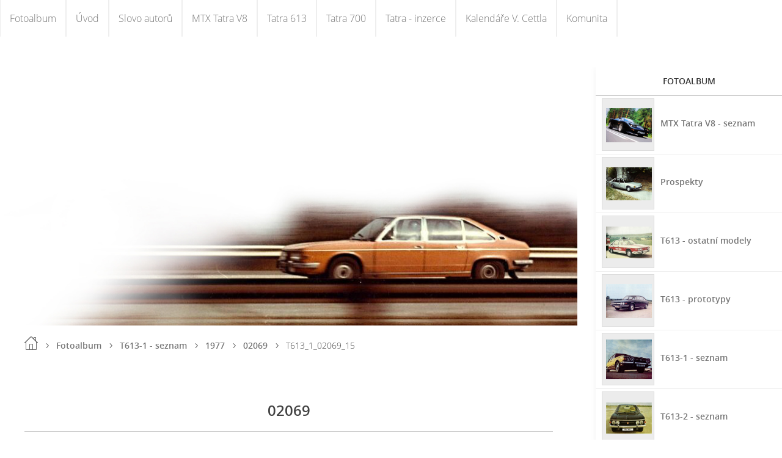

--- FILE ---
content_type: text/html; charset=UTF-8
request_url: https://www.tatra700.cz/fotoalbum/seznam-dochovanych-tatra-613-1/1977/02069/t613_1_02069_15.html
body_size: 8775
content:
<?xml version="1.0" encoding="utf-8"?>
<!DOCTYPE html PUBLIC "-//W3C//DTD XHTML 1.0 Transitional//EN" "http://www.w3.org/TR/xhtml1/DTD/xhtml1-transitional.dtd">
<html lang="cs" xml:lang="cs" xmlns="http://www.w3.org/1999/xhtml" xmlns:fb="http://ogp.me/ns/fb#">

      <head>

        <meta http-equiv="content-type" content="text/html; charset=utf-8" />
        <meta name="description" content="Register automobilů Tatra 613 a Tatra 700" />
        <meta name="keywords" content="Register,tatra 700,tatra 613,Tatra 613 speciál,tatra,electronic,GTH" />
        <meta name="robots" content="all,follow" />
        <meta name="author" content="www.tatra700.cz" />
        <meta name="viewport" content="width=device-width,initial-scale=1">
        <link href="/rss/articles/data.xml" rel="alternate" type="application/rss+xml" title="Všechny příspěvky" /><link href="/rss/articles/photos.xml" rel="alternate" type="application/rss+xml" title="Fotografie" /><link href="/rss/articles/comments.xml" rel="alternate" type="application/rss+xml" title="Komentáře" />
        <title>
            TATRA 700 - Fotoalbum - T613-1 - seznam - 1977 - 02069 - T613_1_02069_15
        </title>
        <link rel="stylesheet" href="https://s3a.estranky.cz/css/uig.css" type="text/css" />
               					<link rel="stylesheet" href="/style.1656712217.1.css" type="text/css" /><style type="text/css">.bg {
background-image: url('/img/picture/1635/%3Adesign%3Abg%3A2000000004%3Apozadi.jpg');
 filter: progid:DXImageTransform.Microsoft.AlphaImageLoader(src='/img/picture/1635/%3Adesign%3Abg%3A2000000004%3Apozadi.jpg', sizingMethod='scale'); 
-ms-filter: "progid:DXImageTransform.Microsoft.AlphaImageLoader(src='/img/picture/1635/%3Adesign%3Abg%3A2000000004%3Apozadi.jpg', sizingMethod='scale')";
}</style><style type="text/css"></style>
<link rel="stylesheet" href="//code.jquery.com/ui/1.12.1/themes/base/jquery-ui.css">
<script src="//code.jquery.com/jquery-1.12.4.js"></script>
<script src="//code.jquery.com/ui/1.12.1/jquery-ui.js"></script>
<script type="text/javascript">
                        var configEshop = {
                           action: "///" 
                        }
                    </script><script type="text/javascript" src="https://s3c.estranky.cz/js/ui.js?nc=1" id="index_script" ></script><meta property="og:title" content="T613_1_02069_15" />
<meta property="og:type" content="article" />
<meta property="og:url" content="https://www.tatra700.cz/fotoalbum/seznam-dochovanych-tatra-613-1/1977/02069/t613_1_02069_15.html" />
<meta property="og:image" content="https://www.tatra700.cz/img/tiny/8748.jpg" />
<meta property="og:site_name" content="TATRA 700" />
<meta property="og:description" content="" />
			<script type="text/javascript">
				dataLayer = [{
					'subscription': 'true',
				}];
			</script>
			
    </head>
    <body class="">
        <div class="bg"></div>
        <!-- Wrapping the whole page, may have fixed or fluid width -->
        <div id="whole-page">

            

            <!-- Because of the matter of accessibility (text browsers,
            voice readers) we include a link leading to the page content and
            navigation } you'll probably want to hide them using display: none
            in your stylesheet -->

            <a href="#articles" class="accessibility-links">Jdi na obsah</a>
            <a href="#navigation" class="accessibility-links">Jdi na menu</a>

            <!-- We'll fill the document using horizontal rules thus separating
            the logical chunks of the document apart -->
            <hr />

            

			<!-- block for skyscraper and rectangle  -->
            <div id="sticky-box">
                <div id="sky-scraper-block">
                    
                    
                </div>
            </div>
            <!-- block for skyscraper and rectangle  -->

            <!-- Wrapping the document's visible part -->
            
            <!-- Hamburger icon -->
            <button type="button" class="menu-toggle" onclick="menuToggle()" id="menu-toggle">
            	<span></span>
            	<span></span>
            	<span></span>
            </button>
            
            <!-- Such navigation allows both horizontal and vertical rendering -->
<div id="navigation">
    <div class="inner_frame">
        <h2>Menu
            <span id="nav-decoration" class="decoration"></span>
        </h2>
        <nav>
            <menu class="menu-type-onmouse">
                <li class="">
  <a href="/fotoalbum/">Fotoalbum</a>
     
</li>
<li class="">
  <a href="/">Úvod</a>
     
</li>
<li class="">
  <a href="/clanky/kontakt.html">Slovo autorů</a>
     
</li>
<li class="level_1 dropdown">
  <a href="/clanky/mtx-tatra-v8/">MTX Tatra V8</a>
     <ul class="level_2">
<li class="">
  <a href="/clanky/mtx-tatra-v8/historie-vzniku/">Historie vzniku</a>
</li><li class="">
  <a href="/clanky/mtx-tatra-v8/1.-prototyp/">1. prototyp</a>
</li><li class="">
  <a href="/clanky/mtx-tatra-v8/2.-prototyp/">2. prototyp</a>
</li><li class="">
  <a href="/clanky/mtx-tatra-v8/3.-prototyp/">3. prototyp</a>
</li>
</ul>
</li>
<li class="level_1 dropdown">
  <a href="/clanky/tatra-613/">Tatra 613</a>
     <ul class="level_2">
<li class="">
  <a href="/clanky/tatra-613/tatra-613-special/">Tatra 613 Speciál</a>
</li><li class="">
  <a href="/clanky/tatra-613/tatra-613-4-electronic/">Tatra 613-4 Electronic</a>
</li><li class="">
  <a href="/clanky/tatra-613/tatra-613-mobicom/">Tatra 613 Mobicom</a>
</li><li class="">
  <a href="/clanky/tatra-613/tatra-613-mi-long--m-95/">Tatra 613 Mi-long  M 95</a>
</li><li class="">
  <a href="/clanky/tatra-613/tatra-613-3-scioneri/">Tatra 613-3 Scioneri</a>
</li><li class="">
  <a href="/clanky/tatra-613/tatra-613-gth/">Tatra 613 GTH</a>
</li><li class="">
  <a href="/clanky/tatra-613/tatra-613-k/">Tatra 613-K</a>
</li><li class="">
  <a href="/clanky/tatra-613/tatra-613-5-a-etb/">Tatra 613-5 a ETB</a>
</li><li class="">
  <a href="/clanky/tatra-613/vyrobni-cisla-a-vin-kod/">Výrobní čísla a vin kód</a>
</li><li class="">
  <a href="/clanky/tatra-613/razeni-vozidel-v-seznamu/">Řazení vozidel v seznamu</a>
</li>
</ul>
</li>
<li class="level_1 dropdown">
  <a href="/clanky/tatra-700/">Tatra 700</a>
     <ul class="level_2">
<li class="">
  <a href="/clanky/tatra-700/historie-vzniku/">Historie vzniku</a>
</li><li class="">
  <a href="/clanky/tatra-700/palubni-desky-a-interiery/">Palubní desky a interiéry </a>
</li><li class="">
  <a href="/clanky/tatra-700/svetelna-vyzbroj/">Světelná výzbroj</a>
</li><li class="">
  <a href="/clanky/tatra-700/t700-josefa-zielence/">T700 Josefa Zielence</a>
</li>
</ul>
</li>
<li class="">
  <a href="/clanky/tatra---inzerce/">Tatra - inzerce</a>
     
</li>
<li class="level_1 dropdown">
  <a href="/clanky/kalendare-v.-cettla/">Kalendáře V. Cettla</a>
     <ul class="level_2">
<li class="">
  <a href="/clanky/kalendare-v.-cettla/2014---tatry-pod-tatrami/">2014 - Tatry pod Tatrami</a>
</li><li class="">
  <a href="/clanky/kalendare-v.-cettla/2013---tatry-vecne/">2013 - Tatry věčné</a>
</li><li class="">
  <a href="/clanky/kalendare-v.-cettla/2013---tatra-613/">2013 - Tatra 613</a>
</li><li class="">
  <a href="/clanky/kalendare-v.-cettla/2012---zatisi-s-vraky/">2012 - Zátiší s vraky</a>
</li><li class="">
  <a href="/clanky/kalendare-v.-cettla/2011---tatry-rzive/">2011 - Tatry rzivé</a>
</li><li class="">
  <a href="/clanky/kalendare-v.-cettla/2010---vraci-koprivaci/">2010 - Vraci kopřiváci</a>
</li><li class="">
  <a href="/clanky/kalendare-v.-cettla/2008---putovani-za-vraky/">2008 - Putování za vraky</a>
</li><li class="">
  <a href="/clanky/kalendare-v.-cettla/2015---proste-vraky-tatra/">2015 - Prostě vraky Tatra</a>
</li><li class="">
  <a href="/clanky/kalendare-v.-cettla/2016---tatra-trd/">2016 - Tatra TRD</a>
</li><li class="">
  <a href="/clanky/kalendare-v.-cettla/2017---magicke-vraky-tatra/">2017 - Magické vraky Tatra</a>
</li><li class="">
  <a href="/clanky/kalendare-v.-cettla/2018---a-secret-garden-in-l.a./">2018 - A Secret Garden in L.A.</a>
</li><li class="">
  <a href="/clanky/kalendare-v.-cettla/2020-----zatisi-s-vraky-tatra/">2020 – Zátiší s vraky Tatra</a>
</li><li class="">
  <a href="/clanky/kalendare-v.-cettla/2020-----oktavky-na-kube/">2020 – Oktávky na Kubě</a>
</li><li class="">
  <a href="/clanky/kalendare-v.-cettla/2021---tatra-v-parizi/">2021 - Tatra v Paříži</a>
</li><li class="">
  <a href="/clanky/kalendare-v.-cettla/2022---tatra-na-srazech/">2022 - Tatra na srazech</a>
</li><li class="">
  <a href="/clanky/kalendare-v.-cettla/2022---15-let-patrani-po-vracich/">2022 - 15 let pátrání po vracích</a>
</li><li class="">
  <a href="/clanky/kalendare-v.-cettla/2023-----la-tournee-des-tatra-en-france/">2023 – La tournée des Tatra en France</a>
</li><li class="">
  <a href="/clanky/kalendare-v.-cettla/2024---tatraman-from-l.-a./">2024 - Tatraman from L. A.</a>
</li><li class="">
  <a href="/clanky/kalendare-v.-cettla/2025---tatra-603/">2025 - Tatra 603</a>
</li><li class="">
  <a href="/clanky/kalendare-v.-cettla/2025---tatra-register-uk--hythe-2024/">2025 - Tatra Register UK, Hythe 2024</a>
</li>
</ul>
</li>
<li class="level_1 dropdown">
  <a href="/clanky/komunita/">Komunita</a>
     <ul class="level_2">
<li class="">
  <a href="/clanky/komunita/facebook/">Facebook</a>
</li><li class="">
  <a href="/clanky/komunita/reference/">Reference</a>
</li><li class="">
  <a href="/clanky/komunita/kontakty/">Kontakty</a>
</li>
</ul>
</li>

            </menu>
        </nav>
        <div id="clear6" class="clear">
          &nbsp;
        </div>
    </div>
</div>
<!-- menu ending -->

            
            <div id="document">
                <div id="in-document">

                    <!-- body of the page -->
                    <div id="body">
                        <div id="in-body">

                            <!-- main page content -->
                            <div id="content">
                                <!-- header -->
  <div id="header">
     <div class="inner_frame">
        <img class="header-image" src="/img/ulogo.779000.jpeg">
        <div class="header-text">
                <h1 class="head-left hidden">
  <a href="https://www.tatra700.cz/" title="TATRA 700" style="display:none;">TATRA 700</a>
  <span title="TATRA 700">
  </span>
</h1>
                <div id="header-decoration" class="decoration">
                </div>
        </div>
     </div>
  </div>
<!-- /header -->

                                <!-- Breadcrumb navigation -->
<div id="breadcrumb-nav">
  <a href="/">Úvod</a> <div></div><a href="/fotoalbum/">Fotoalbum</a> <div></div><a href="/fotoalbum/seznam-dochovanych-tatra-613-1/">T613-1 - seznam</a> <div></div><a href="/fotoalbum/seznam-dochovanych-tatra-613-1/1977/">1977</a> <div></div><a href="/fotoalbum/seznam-dochovanych-tatra-613-1/1977/02069/">02069</a> <div></div><span>T613_1_02069_15</span>
</div>
<hr />

                                <script language="JavaScript" type="text/javascript">
  <!--
    index_setCookieData('index_curr_photo', 8748);
  //-->
</script>

<div id="slide">
  <h2>02069</h2>
  <div id="click">
    <h3 id="photo_curr_title">T613_1_02069_15</h3>
    <div class="slide-img">
      <a href="/fotoalbum/seznam-dochovanych-tatra-613-1/1977/02069/t613_1_02069_14.html" class="previous-photo"  id="photo_prev_a" title="předchozí fotka"><span>&laquo;</span></a>  <!-- previous photo -->

      <a href="/fotoalbum/seznam-dochovanych-tatra-613-1/1977/02069/t613_1_02069_15.-.html" class="actual-photo" onclick="return index_photo_open(this,'_fullsize');" id="photo_curr_a"><img src="/img/mid/8748/t613_1_02069_15.jpg" alt="" width="460" height="307"  id="photo_curr_img" /></a>   <!-- actual shown photo -->

      <a href="/fotoalbum/seznam-dochovanych-tatra-613-1/1977/02069/t613_1_02069_16.html" class="next-photo"  id="photo_next_a" title="další fotka"><span>&raquo;</span></a>  <!-- next photo -->

      <br /> <!-- clear -->
    </div>
    <p id="photo_curr_comment">
      
    </p>
    <div class="fb-like" data-href="https://www.tatra700.cz/fotoalbum/seznam-dochovanych-tatra-613-1/1977/02069/t613_1_02069_15.html" data-layout="standard" data-show-faces="true" data-action="recommend" data-share="false" data-colorscheme="dark"></div>
  </div>
  <!-- TODO: javascript -->
<script type="text/javascript">
  <!--
    var index_ss_type = "small";
    var index_ss_nexthref = "/fotoalbum/seznam-dochovanych-tatra-613-1/1977/02069/t613_1_02069_16.html";
    var index_ss_firsthref = "/fotoalbum/seznam-dochovanych-tatra-613-1/1977/02069/t613_1_02069_01.html";
    index_ss_init ();
  //-->
</script>

  <div class="slidenav">
    <div class="back" id="photo_prev_div">
      <a href="/fotoalbum/seznam-dochovanych-tatra-613-1/1977/02069/t613_1_02069_14.html" id="photo_ns_prev_a">&larr; Předchozí</a>

    </div>
    <div class="forward" id="photo_next_div">
      <a href="/fotoalbum/seznam-dochovanych-tatra-613-1/1977/02069/t613_1_02069_16.html" id="photo_ns_next_a">Další &rarr;</a>

    </div>
    <a href="/fotoalbum/seznam-dochovanych-tatra-613-1/1977/02069/">Zpět do složky</a>
    <br />
  </div>
  <div id="timenav">Automatické procházení:&nbsp;<a href="javascript: index_ss_start(3)">3</a>&nbsp;|&nbsp;<a href="javascript: index_ss_start(4)">4</a>&nbsp;|&nbsp;<a href="javascript: index_ss_start(5)">5</a>&nbsp;|&nbsp;<a href="javascript: index_ss_start(6)">6</a>&nbsp;|&nbsp;<a href="javascript: index_ss_start(7)">7</a>&nbsp;(čas ve vteřinách)</div>
<script type="text/javascript">
  <!--
    var index_ss_textpause = 'Automatické procházení:&nbsp;<a href="javascript: index_ss_pause()">pozastavit</a>';
    var index_ss_textcontinue = 'Automatické procházení:&nbsp;<a href="javascript: index_ss_continue()">pokračovat</a>';
    var index_ss_textalert = 'Je zobrazena poslední fotografie. Budete pokračovat od první.';
  //-->
</script>

  <script type="text/javascript">
    <!--
      index_photo_init ();
    //-->
  </script>
</div>

                            </div>
                            
                            <div id="nav-column">

                                <div id="clear2" class="clear">
                                    &nbsp;
                                </div>
                                <hr />

                                <!-- Side column left/right -->
                                <div class="column">

                                    <!-- Inner column -->
                                    <div class="inner_frame inner-column">
                                        
                                        
                                        
                                        
                                        
                                        
                                        <!-- Photo album -->
  <div id="photo-album-nav" class="section">
    <h2>Fotoalbum
      <span id="photo-album-decoration" class="decoration">
      </span></h2>
    <div class="inner_frame">
      <ul>
        <li class="first ">
    <div class="photo-wrap">
  <div>
    <a href="/fotoalbum/mtx-tatra-v8---seznam/">
      <img src="/img/mid/7035/mtx_tatra_v8_04.jpg" alt="" width="75" height="56" /></a>
    <br />
  </div>
</div>
<a href="/fotoalbum/mtx-tatra-v8---seznam/">
        MTX Tatra V8 - seznam</a></li>
<li class="">
    <div class="photo-wrap">
  <div>
    <a href="/fotoalbum/prospekty/">
      <img src="/img/mid/7036/t613_2_m84_10.jpg" alt="" width="75" height="54" /></a>
    <br />
  </div>
</div>
<a href="/fotoalbum/prospekty/">
        Prospekty</a></li>
<li class="">
    <div class="photo-wrap">
  <div>
    <a href="/fotoalbum/t613---ostatni-modely/">
      <img src="/img/mid/7037/tatra353.jpg" alt="" width="75" height="52" /></a>
    <br />
  </div>
</div>
<a href="/fotoalbum/t613---ostatni-modely/">
        T613 - ostatní modely</a></li>
<li class="">
    <div class="photo-wrap">
  <div>
    <a href="/fotoalbum/t613---prototypy/">
      <img src="/img/mid/7038/t613-vignale-lux.jpg" alt="" width="75" height="56" /></a>
    <br />
  </div>
</div>
<a href="/fotoalbum/t613---prototypy/">
        T613 - prototypy</a></li>
<li class="">
    <div class="photo-wrap">
  <div>
    <a href="/fotoalbum/seznam-dochovanych-tatra-613-1/">
      <img src="/img/mid/7039/t613_1_os_01.jpg" alt="" width="75" height="65" /></a>
    <br />
  </div>
</div>
<a href="/fotoalbum/seznam-dochovanych-tatra-613-1/">
        T613-1 - seznam</a></li>
<li class="">
    <div class="photo-wrap">
  <div>
    <a href="/fotoalbum/t613-2---seznam/">
      <img src="/img/mid/7040/t613_2_prospekt_03.jpg" alt="" width="75" height="51" /></a>
    <br />
  </div>
</div>
<a href="/fotoalbum/t613-2---seznam/">
        T613-2 - seznam</a></li>
<li class="">
    <div class="photo-wrap">
  <div>
    <a href="/fotoalbum/t613-3---seznam/">
      <img src="/img/mid/7041/t613-3-1.jpg" alt="" width="75" height="69" /></a>
    <br />
  </div>
</div>
<a href="/fotoalbum/t613-3---seznam/">
        T613-3 - seznam</a></li>
<li class="">
    <div class="photo-wrap">
  <div>
    <a href="/fotoalbum/t613-4---seznam/">
      <img src="/img/mid/7869/t613_4_kat_01.jpg" alt="" width="75" height="56" /></a>
    <br />
  </div>
</div>
<a href="/fotoalbum/t613-4---seznam/">
        T613-4 - seznam</a></li>
<li class="">
    <div class="photo-wrap">
  <div>
    <a href="/fotoalbum/t613-4-i---seznam/">
      <img src="/img/mid/8134/t613_4_foto.jpg" alt="" width="75" height="56" /></a>
    <br />
  </div>
</div>
<a href="/fotoalbum/t613-4-i---seznam/">
        T613-4 i - seznam</a></li>
<li class="">
    <div class="photo-wrap">
  <div>
    <a href="/fotoalbum/t613-4-i-long---seznam/">
      <img src="/img/mid/7871/t613-4-kati-2.jpg" alt="" width="75" height="56" /></a>
    <br />
  </div>
</div>
<a href="/fotoalbum/t613-4-i-long---seznam/">
        T613-4 i Long - seznam</a></li>
<li class="">
    <div class="photo-wrap">
  <div>
    <a href="/fotoalbum/t613-4-long---seznam/">
      <img src="/img/mid/7872/t613_4_long_01.jpg" alt="" width="75" height="53" /></a>
    <br />
  </div>
</div>
<a href="/fotoalbum/t613-4-long---seznam/">
        T613-4 Long - seznam</a></li>
<li class="">
    <div class="photo-wrap">
  <div>
    <a href="/fotoalbum/t613-4-m95---seznam/">
      <img src="/img/mid/7043/32670_zz703393.jpg" alt="" width="75" height="52" /></a>
    <br />
  </div>
</div>
<a href="/fotoalbum/t613-4-m95---seznam/">
        T613-4 M95 - seznam</a></li>
<li class="">
    <div class="photo-wrap">
  <div>
    <a href="/fotoalbum/t613-electronic-seznam/">
      <img src="/img/mid/7044/30872_zz703224.jpg" alt="" width="75" height="54" /></a>
    <br />
  </div>
</div>
<a href="/fotoalbum/t613-electronic-seznam/">
        T613-Electronic-seznam</a></li>
<li class="">
    <div class="photo-wrap">
  <div>
    <a href="/fotoalbum/t613-s---seznam/">
      <img src="/img/mid/7045/25269_tatra-613-special.jpg" alt="" width="75" height="52" /></a>
    <br />
  </div>
</div>
<a href="/fotoalbum/t613-s---seznam/">
        T613-S - seznam</a></li>
<li class="">
    <div class="photo-wrap">
  <div>
    <a href="/fotoalbum/t613-sv---seznam/">
      <img src="/img/mid/7046/zzz097.jpg" alt="" width="75" height="52" /></a>
    <br />
  </div>
</div>
<a href="/fotoalbum/t613-sv---seznam/">
        T613-SV - seznam</a></li>
<li class="">
    <div class="photo-wrap">
  <div>
    <a href="/fotoalbum/t700-1--m96----seznam/">
      <img src="/img/mid/7047/tatra476.jpg" alt="" width="75" height="47" /></a>
    <br />
  </div>
</div>
<a href="/fotoalbum/t700-1--m96----seznam/">
        T700-1 (M96) - seznam</a></li>
<li class="">
    <div class="photo-wrap">
  <div>
    <a href="/fotoalbum/t700-2--m97----seznam/">
      <img src="/img/mid/7048/t7002007.jpg" alt="" width="75" height="50" /></a>
    <br />
  </div>
</div>
<a href="/fotoalbum/t700-2--m97----seznam/">
        T700-2 (M97) - seznam</a></li>
<li class="last ">
    <div class="photo-wrap">
  <div>
    <a href="/fotoalbum/zajimavosti/">
      <img src="/img/mid/7049/tatra700_613_2.jpg" alt="" width="75" height="52" /></a>
    <br />
  </div>
</div>
<a href="/fotoalbum/zajimavosti/">
        Zajímavosti</a></li>

      </ul>
    </div>
  </div>
<!-- /Photo album -->
<hr />

                                        <!-- Last photo -->
<div id="last-photo" class="section">
    <h2>Poslední fotografie
        <span id="last-photo-decoration" class="decoration">
        </span></h2>
    <div class="inner_frame">
        <div class="inner_wrap">
            <div class="wrap-of-wrap">
                <div class="wrap-of-photo">
                    <a href="/fotoalbum/t613-3---seznam/1989/009308/">
                        <img src="/img/mid/11979/t613_3_009308_03.jpg" alt="T613_3_009308_03" width="75" height="50" /></a>
                </div>
            </div>
            <span>
                <a href="/fotoalbum/t613-3---seznam/1989/009308/">009308</a>
            </span>
        </div>
    </div>
</div>
<!-- /Last photo -->
<hr />

                                        
                                        <div id="fb-likebox-feed" class="section">
    <h2>Facebook <span class="decoration fb-code"></span></h2>
    <div class="inner_frame" id="fb-likebox-feed_div">
        <div id="fb_likebox_width">
            <div class="fb-page" data-href="https://www.facebook.com/http://www.facebook.com/#!/pages/Tatra-7OO/338685582845083" data-tabs="timeline" data-small-header="false" data-adapt-container-width="true" data-hide-cover="false" data-show-facepile="true">
                <blockquote cite="https://www.facebook.com/http://www.facebook.com/#!/pages/Tatra-7OO/338685582845083" class="fb-xfbml-parse-ignore">
                    <a href="https://www.facebook.com/http://www.facebook.com/#!/pages/Tatra-7OO/338685582845083">http://www.facebook.com/#!/pages/Tatra-7OO/338685582845083</a>
                </blockquote>
            </div>
        </div>
    </div>
</div>
                                        
                                        
                                        
                                        <!-- Favorite links -->
  <div id="links" class="section">
    <h2>Oblíbené odkazy
        <span id="links-decoration" class="decoration">
        </span></h2>
    <div class="inner_frame">
      <ul>
        <li class="first ">
  <a href="http://tatra-club.com" title="Diskusní web o Tatrách">
  Tatra-club.com</a></li><li class="">
  <a href="https://www.loprais.cz/" title="Stránky závodního týmu Loprais Tatra">
  Tatra Loprais Team</a></li><li class="">
  <a href="http://www.tatrovaci.cz" title="Renovace a repliky dílů">
  Zdeněk Hajdušek</a></li><li class="">
  <a href="http://www.t613ky.estranky.sk/" title="Přehled vyrobených T613">
  Stránky T613 estranky</a></li><li class="">
  <a href="http://www.mtx.cz/#" title="Stránky výrobce supersportu MTX Tatra V8">
  MTX</a></li><li class="">
  <a href="http://www.tatraheritage.cz/index.php" title="Tatra Heritage je občanské sdružení, jehož cílem je šířit v nejlepším duchu povědomí o tradiční české značce Tatra.">
  Tatra Heritage</a></li><li class="">
  <a href="https://vladimircettl.com/" title="Stránky velkého fandy Tatrovek">
  Vladimír Cettl</a></li><li class="">
  <a href="http://cs.mtx-club.eu/" title="Diskusní fórum MTX">
  MTX Klub</a></li><li class="">
  <a href="http://www.gerolt.de/tatra-cars/index.html" title="Die legende lebt...">
  Tatra Cars Deutschland</a></li><li class="">
  <a href="http://fanacz.cz/" title="Prodej nových i ojetých vozidel. Leasing, úvěry, pojištění, půjčovna vozidel.">
  Autobazar FANA CZ s.r.o.</a></li><li class="">
  <a href="https://www.valasskyveteranklub.cz/" title="">
  Valašský veterán klub z.s.</a></li><li class="last ">
  <a href="https://www.tatrapribor.cz/" title="Tatra Příbor">
  Tatra Příbor</a></li>
      </ul>
    </div>
  </div>
<!-- /Favorite links -->
<hr />

                                        <!-- Search -->
  <div id="search" class="section">
    <h2>Vyhledávání
      <span id="search-decoration" class="decoration">
      </span></h2>
    <div class="inner_frame">
      <form action="https://katalog.estranky.cz/" method="post">
        <fieldset>
          <input type="hidden" id="uid" name="uid" value="554764" />
          <input name="key" id="key" />
          <br />
          <span class="clButton">
            <input type="submit" id="sendsearch" value="Vyhledat" />
          </span>
        </fieldset>
      </form>
    </div>
  </div>
<!-- /Search -->
<hr />

                                        <!-- Archive -->
  <div id="calendar" class="section">
    <h2>Archiv
      <span id="archive-decoration" class="decoration">
      </span></h2>
    <div class="inner_frame">
      <!-- Keeping in mind people with disabilities (summary, caption) as well as worshipers of semantic web -->
      <table summary="Tabulka představuje kalendář, sloužící k listování podle data.">
        <!-- You should hide caption using CSS -->
        <caption>
          Kalendář
        </caption>
        <thead>
  <tr id="archive-month">
    <td class="archive-nav-l"><a href="/archiv/m/2025/10/01/">&lt;&lt;</a></td>
    <td colspan="5" class="archive-nav-c"><a href="/archiv/m/2025/11/01/">listopad</a></td>
    <td class="archive-nav-r">&gt;&gt;</td>
  </tr>
  <tr id="archive-year">
    <td class="archive-nav-l"><a href="/archiv/y/2024/11/17/">&lt;&lt;</a></td>
    <td colspan="5" class="archive-nav-c"><a href="/archiv/y/2025/11/17/">2025</a></td>
    <td class="archive-nav-r">&gt;&gt;</td>
  </tr>
    <tr id="archive-days">
      <th id="day1inweek_h">Po</th>
      <th id="day2inweek_h">Út</th>
      <th id="day3inweek_h">St</th>
      <th id="day4inweek_h">Čt</th>
      <th id="day5inweek_h">Pá</th>
      <th id="day6inweek_h">So</th>
      <th id="day0inweek_h">Ne</th>
    </tr>
</thead>
<tbody>
   <tr id="week1">
    <td id="day1inweek1" class="day1inweek  day_empty">
      &nbsp;
    </td>
    <td id="day2inweek1" class="day2inweek  day_empty">
      &nbsp;
    </td>
    <td id="day3inweek1" class="day3inweek  day_empty">
      &nbsp;        
    </td>
    <td id="day4inweek1" class="day4inweek  day_empty">
      &nbsp;
    </td>
    <td id="day5inweek1" class="day5inweek  day_empty">
      &nbsp;
    </td>
    <td id="day6inweek1" class="day6inweek  day_inactive">
      1
    </td>
    <td id="day0inweek1" class="day0inweek  day_inactive">
      2
    </td>
</tr>
 <tr id="week2">
    <td id="day1inweek2" class="day1inweek  day_active">
      <a href="/archiv/d/2025/11/03/">3</a>
    </td>
    <td id="day2inweek2" class="day2inweek  day_inactive">
      4
    </td>
    <td id="day3inweek2" class="day3inweek  day_inactive">
      5        
    </td>
    <td id="day4inweek2" class="day4inweek  day_active">
      <a href="/archiv/d/2025/11/06/">6</a>
    </td>
    <td id="day5inweek2" class="day5inweek  day_inactive">
      7
    </td>
    <td id="day6inweek2" class="day6inweek  day_inactive">
      8
    </td>
    <td id="day0inweek2" class="day0inweek  day_inactive">
      9
    </td>
</tr>
 <tr id="week3">
    <td id="day1inweek3" class="day1inweek  day_active">
      <a href="/archiv/d/2025/11/10/">10</a>
    </td>
    <td id="day2inweek3" class="day2inweek  day_inactive">
      11
    </td>
    <td id="day3inweek3" class="day3inweek  day_inactive">
      12        
    </td>
    <td id="day4inweek3" class="day4inweek  day_inactive">
      13
    </td>
    <td id="day5inweek3" class="day5inweek  day_inactive">
      14
    </td>
    <td id="day6inweek3" class="day6inweek  day_inactive">
      15
    </td>
    <td id="day0inweek3" class="day0inweek  day_inactive">
      16
    </td>
</tr>
 <tr id="week4">
    <td id="day1inweek4" class="day1inweek  day_inactive">
      17
    </td>
    <td id="day2inweek4" class="day2inweek  day_inactive">
      18
    </td>
    <td id="day3inweek4" class="day3inweek  day_inactive">
      19        
    </td>
    <td id="day4inweek4" class="day4inweek  day_inactive">
      20
    </td>
    <td id="day5inweek4" class="day5inweek  day_inactive">
      21
    </td>
    <td id="day6inweek4" class="day6inweek  day_inactive">
      22
    </td>
    <td id="day0inweek4" class="day0inweek  day_inactive">
      23
    </td>
</tr>
 <tr id="week5">
    <td id="day1inweek5" class="day1inweek  day_inactive">
      24
    </td>
    <td id="day2inweek5" class="day2inweek  day_inactive">
      25
    </td>
    <td id="day3inweek5" class="day3inweek  day_inactive">
      26        
    </td>
    <td id="day4inweek5" class="day4inweek  day_inactive">
      27
    </td>
    <td id="day5inweek5" class="day5inweek  day_inactive">
      28
    </td>
    <td id="day6inweek5" class="day6inweek  day_inactive">
      29
    </td>
    <td id="day0inweek5" class="day0inweek  day_inactive">
      30
    </td>
</tr>

</tbody>

      </table>
    </div>
  </div>
<!-- /Archive -->
<hr />

                                        <!-- RSS -->
  <div id="rss-nav" class="section">
    <h2>RSS
      <span id="rss-nav-decoration" class="decoration">
      </span></h2>
    <div class="inner_frame">
      <ul>
        <li>
          <a href="/archiv/rss/">
            Přehled zdrojů</a></li>
      </ul>
    </div>
  </div>
<!-- /RSS -->
<hr />

                                        <!-- Stats -->
  <div id="stats" class="section">
    <h2>Statistiky
      <span id="stats-decoration" class="decoration">
      </span></h2>
    <div class="inner_frame">
      <!-- Keeping in mind people with disabilities (summary, caption) as well as worshipers of semantic web -->
      <table summary="Statistiky">

        <tfoot>
          <tr>
            <th scope="row">Online:</th>
            <td>47</td>
          </tr>
        </tfoot>

        <tbody>
          <tr>
            <th scope="row">Celkem:</th>
            <td>5531801</td>
          </tr>
          <tr>
            <th scope="row">Měsíc:</th>
            <td>120487</td>
          </tr>
          <tr>
            <th scope="row">Den:</th>
            <td>3500</td>
          </tr>
        </tbody>
      </table>
    </div>
  </div>
<!-- Stats -->
<hr />
                                    </div>
                                    <!-- /Inner column -->

                                    <div id="clear4" class="clear">
                                        &nbsp;
                                    </div>

                                </div>
                                <!-- konci first column -->
                            </div>

                            <div id="clear3" class="clear">
                                &nbsp;
                            </div>
                            <hr />

                            <!-- /main page content -->
                        </div>
                    </div>
                    <!-- /body -->

                    <div id="clear5" class="clear">
                        &nbsp;
                    </div>
                    <hr />

                    <div id="clear7" class="clear">
                        &nbsp;
                    </div>

                </div>
            </div>
                            <!-- Footer -->
                <div id="footer">
                    <div class="inner_frame">
                        <p>
                            &copy; 2025 eStránky.cz <span class="hide">|</span> <a class="promolink promolink-paid" href="//www.estranky.cz/" title="Tvorba webových stránek zdarma, jednoduše a do 5 minut."><strong>Tvorba webových stránek</strong></a> 
                             | <a class="rss" href="/archiv/rss/">RSS</a>
                             | <span id="slicesinfo-d-100717" class="hslice">
     <a href="javascript:index_slices_add('https://tatra700.estranky.cz/rss/slices/d/100717/data.xml', '02069')" title="Přejete si být informování o aktualizacích stránky? Přidejte si ji do oblíbených jako aktivní odkaz. (Pouze IE8 a vyšší.)">WebSlice</a>
      <span style="display: none;" class="entry-title">02069</span>
      <a rel="feedurl" href="https://tatra700.estranky.cz/rss/slices/d/100717/data.xml"></a>
    </span>

                             | <a class="print" href="javascript:window.print()">Tisk</a>
                             | <span class="updated">Aktualizováno:  17. 11. 2025</span>
                             | <a class="up" href="#whole-page">Nahoru &uarr;</a>
                            
                        </p>
                        
                        
                    </div>
                </div>
                <!-- /Footer -->


            
            <!-- block for board position-->
        </div>
        <div id="fb-root"></div>
<script async defer src="https://connect.facebook.net/cs_CZ/sdk.js#xfbml=1&version=v3.2&appId=979412989240140&autoLogAppEvents=1"></script><!-- NO GEMIUS -->
    </body>
</html>